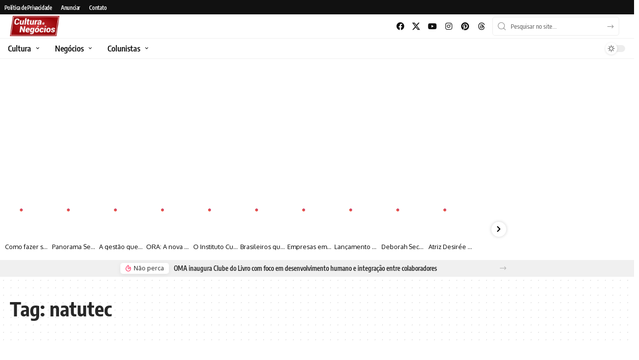

--- FILE ---
content_type: text/html; charset=utf-8
request_url: https://www.google.com/recaptcha/api2/anchor?ar=1&k=6LcRTuknAAAAAIx4BmFagOOKfXNE1xclbyyn-RG3&co=aHR0cHM6Ly9jdWx0dXJhZW5lZ29jaW9zLmNvbS5icjo0NDM.&hl=en&v=PoyoqOPhxBO7pBk68S4YbpHZ&size=invisible&anchor-ms=20000&execute-ms=30000&cb=d7o8chufsndu
body_size: 48929
content:
<!DOCTYPE HTML><html dir="ltr" lang="en"><head><meta http-equiv="Content-Type" content="text/html; charset=UTF-8">
<meta http-equiv="X-UA-Compatible" content="IE=edge">
<title>reCAPTCHA</title>
<style type="text/css">
/* cyrillic-ext */
@font-face {
  font-family: 'Roboto';
  font-style: normal;
  font-weight: 400;
  font-stretch: 100%;
  src: url(//fonts.gstatic.com/s/roboto/v48/KFO7CnqEu92Fr1ME7kSn66aGLdTylUAMa3GUBHMdazTgWw.woff2) format('woff2');
  unicode-range: U+0460-052F, U+1C80-1C8A, U+20B4, U+2DE0-2DFF, U+A640-A69F, U+FE2E-FE2F;
}
/* cyrillic */
@font-face {
  font-family: 'Roboto';
  font-style: normal;
  font-weight: 400;
  font-stretch: 100%;
  src: url(//fonts.gstatic.com/s/roboto/v48/KFO7CnqEu92Fr1ME7kSn66aGLdTylUAMa3iUBHMdazTgWw.woff2) format('woff2');
  unicode-range: U+0301, U+0400-045F, U+0490-0491, U+04B0-04B1, U+2116;
}
/* greek-ext */
@font-face {
  font-family: 'Roboto';
  font-style: normal;
  font-weight: 400;
  font-stretch: 100%;
  src: url(//fonts.gstatic.com/s/roboto/v48/KFO7CnqEu92Fr1ME7kSn66aGLdTylUAMa3CUBHMdazTgWw.woff2) format('woff2');
  unicode-range: U+1F00-1FFF;
}
/* greek */
@font-face {
  font-family: 'Roboto';
  font-style: normal;
  font-weight: 400;
  font-stretch: 100%;
  src: url(//fonts.gstatic.com/s/roboto/v48/KFO7CnqEu92Fr1ME7kSn66aGLdTylUAMa3-UBHMdazTgWw.woff2) format('woff2');
  unicode-range: U+0370-0377, U+037A-037F, U+0384-038A, U+038C, U+038E-03A1, U+03A3-03FF;
}
/* math */
@font-face {
  font-family: 'Roboto';
  font-style: normal;
  font-weight: 400;
  font-stretch: 100%;
  src: url(//fonts.gstatic.com/s/roboto/v48/KFO7CnqEu92Fr1ME7kSn66aGLdTylUAMawCUBHMdazTgWw.woff2) format('woff2');
  unicode-range: U+0302-0303, U+0305, U+0307-0308, U+0310, U+0312, U+0315, U+031A, U+0326-0327, U+032C, U+032F-0330, U+0332-0333, U+0338, U+033A, U+0346, U+034D, U+0391-03A1, U+03A3-03A9, U+03B1-03C9, U+03D1, U+03D5-03D6, U+03F0-03F1, U+03F4-03F5, U+2016-2017, U+2034-2038, U+203C, U+2040, U+2043, U+2047, U+2050, U+2057, U+205F, U+2070-2071, U+2074-208E, U+2090-209C, U+20D0-20DC, U+20E1, U+20E5-20EF, U+2100-2112, U+2114-2115, U+2117-2121, U+2123-214F, U+2190, U+2192, U+2194-21AE, U+21B0-21E5, U+21F1-21F2, U+21F4-2211, U+2213-2214, U+2216-22FF, U+2308-230B, U+2310, U+2319, U+231C-2321, U+2336-237A, U+237C, U+2395, U+239B-23B7, U+23D0, U+23DC-23E1, U+2474-2475, U+25AF, U+25B3, U+25B7, U+25BD, U+25C1, U+25CA, U+25CC, U+25FB, U+266D-266F, U+27C0-27FF, U+2900-2AFF, U+2B0E-2B11, U+2B30-2B4C, U+2BFE, U+3030, U+FF5B, U+FF5D, U+1D400-1D7FF, U+1EE00-1EEFF;
}
/* symbols */
@font-face {
  font-family: 'Roboto';
  font-style: normal;
  font-weight: 400;
  font-stretch: 100%;
  src: url(//fonts.gstatic.com/s/roboto/v48/KFO7CnqEu92Fr1ME7kSn66aGLdTylUAMaxKUBHMdazTgWw.woff2) format('woff2');
  unicode-range: U+0001-000C, U+000E-001F, U+007F-009F, U+20DD-20E0, U+20E2-20E4, U+2150-218F, U+2190, U+2192, U+2194-2199, U+21AF, U+21E6-21F0, U+21F3, U+2218-2219, U+2299, U+22C4-22C6, U+2300-243F, U+2440-244A, U+2460-24FF, U+25A0-27BF, U+2800-28FF, U+2921-2922, U+2981, U+29BF, U+29EB, U+2B00-2BFF, U+4DC0-4DFF, U+FFF9-FFFB, U+10140-1018E, U+10190-1019C, U+101A0, U+101D0-101FD, U+102E0-102FB, U+10E60-10E7E, U+1D2C0-1D2D3, U+1D2E0-1D37F, U+1F000-1F0FF, U+1F100-1F1AD, U+1F1E6-1F1FF, U+1F30D-1F30F, U+1F315, U+1F31C, U+1F31E, U+1F320-1F32C, U+1F336, U+1F378, U+1F37D, U+1F382, U+1F393-1F39F, U+1F3A7-1F3A8, U+1F3AC-1F3AF, U+1F3C2, U+1F3C4-1F3C6, U+1F3CA-1F3CE, U+1F3D4-1F3E0, U+1F3ED, U+1F3F1-1F3F3, U+1F3F5-1F3F7, U+1F408, U+1F415, U+1F41F, U+1F426, U+1F43F, U+1F441-1F442, U+1F444, U+1F446-1F449, U+1F44C-1F44E, U+1F453, U+1F46A, U+1F47D, U+1F4A3, U+1F4B0, U+1F4B3, U+1F4B9, U+1F4BB, U+1F4BF, U+1F4C8-1F4CB, U+1F4D6, U+1F4DA, U+1F4DF, U+1F4E3-1F4E6, U+1F4EA-1F4ED, U+1F4F7, U+1F4F9-1F4FB, U+1F4FD-1F4FE, U+1F503, U+1F507-1F50B, U+1F50D, U+1F512-1F513, U+1F53E-1F54A, U+1F54F-1F5FA, U+1F610, U+1F650-1F67F, U+1F687, U+1F68D, U+1F691, U+1F694, U+1F698, U+1F6AD, U+1F6B2, U+1F6B9-1F6BA, U+1F6BC, U+1F6C6-1F6CF, U+1F6D3-1F6D7, U+1F6E0-1F6EA, U+1F6F0-1F6F3, U+1F6F7-1F6FC, U+1F700-1F7FF, U+1F800-1F80B, U+1F810-1F847, U+1F850-1F859, U+1F860-1F887, U+1F890-1F8AD, U+1F8B0-1F8BB, U+1F8C0-1F8C1, U+1F900-1F90B, U+1F93B, U+1F946, U+1F984, U+1F996, U+1F9E9, U+1FA00-1FA6F, U+1FA70-1FA7C, U+1FA80-1FA89, U+1FA8F-1FAC6, U+1FACE-1FADC, U+1FADF-1FAE9, U+1FAF0-1FAF8, U+1FB00-1FBFF;
}
/* vietnamese */
@font-face {
  font-family: 'Roboto';
  font-style: normal;
  font-weight: 400;
  font-stretch: 100%;
  src: url(//fonts.gstatic.com/s/roboto/v48/KFO7CnqEu92Fr1ME7kSn66aGLdTylUAMa3OUBHMdazTgWw.woff2) format('woff2');
  unicode-range: U+0102-0103, U+0110-0111, U+0128-0129, U+0168-0169, U+01A0-01A1, U+01AF-01B0, U+0300-0301, U+0303-0304, U+0308-0309, U+0323, U+0329, U+1EA0-1EF9, U+20AB;
}
/* latin-ext */
@font-face {
  font-family: 'Roboto';
  font-style: normal;
  font-weight: 400;
  font-stretch: 100%;
  src: url(//fonts.gstatic.com/s/roboto/v48/KFO7CnqEu92Fr1ME7kSn66aGLdTylUAMa3KUBHMdazTgWw.woff2) format('woff2');
  unicode-range: U+0100-02BA, U+02BD-02C5, U+02C7-02CC, U+02CE-02D7, U+02DD-02FF, U+0304, U+0308, U+0329, U+1D00-1DBF, U+1E00-1E9F, U+1EF2-1EFF, U+2020, U+20A0-20AB, U+20AD-20C0, U+2113, U+2C60-2C7F, U+A720-A7FF;
}
/* latin */
@font-face {
  font-family: 'Roboto';
  font-style: normal;
  font-weight: 400;
  font-stretch: 100%;
  src: url(//fonts.gstatic.com/s/roboto/v48/KFO7CnqEu92Fr1ME7kSn66aGLdTylUAMa3yUBHMdazQ.woff2) format('woff2');
  unicode-range: U+0000-00FF, U+0131, U+0152-0153, U+02BB-02BC, U+02C6, U+02DA, U+02DC, U+0304, U+0308, U+0329, U+2000-206F, U+20AC, U+2122, U+2191, U+2193, U+2212, U+2215, U+FEFF, U+FFFD;
}
/* cyrillic-ext */
@font-face {
  font-family: 'Roboto';
  font-style: normal;
  font-weight: 500;
  font-stretch: 100%;
  src: url(//fonts.gstatic.com/s/roboto/v48/KFO7CnqEu92Fr1ME7kSn66aGLdTylUAMa3GUBHMdazTgWw.woff2) format('woff2');
  unicode-range: U+0460-052F, U+1C80-1C8A, U+20B4, U+2DE0-2DFF, U+A640-A69F, U+FE2E-FE2F;
}
/* cyrillic */
@font-face {
  font-family: 'Roboto';
  font-style: normal;
  font-weight: 500;
  font-stretch: 100%;
  src: url(//fonts.gstatic.com/s/roboto/v48/KFO7CnqEu92Fr1ME7kSn66aGLdTylUAMa3iUBHMdazTgWw.woff2) format('woff2');
  unicode-range: U+0301, U+0400-045F, U+0490-0491, U+04B0-04B1, U+2116;
}
/* greek-ext */
@font-face {
  font-family: 'Roboto';
  font-style: normal;
  font-weight: 500;
  font-stretch: 100%;
  src: url(//fonts.gstatic.com/s/roboto/v48/KFO7CnqEu92Fr1ME7kSn66aGLdTylUAMa3CUBHMdazTgWw.woff2) format('woff2');
  unicode-range: U+1F00-1FFF;
}
/* greek */
@font-face {
  font-family: 'Roboto';
  font-style: normal;
  font-weight: 500;
  font-stretch: 100%;
  src: url(//fonts.gstatic.com/s/roboto/v48/KFO7CnqEu92Fr1ME7kSn66aGLdTylUAMa3-UBHMdazTgWw.woff2) format('woff2');
  unicode-range: U+0370-0377, U+037A-037F, U+0384-038A, U+038C, U+038E-03A1, U+03A3-03FF;
}
/* math */
@font-face {
  font-family: 'Roboto';
  font-style: normal;
  font-weight: 500;
  font-stretch: 100%;
  src: url(//fonts.gstatic.com/s/roboto/v48/KFO7CnqEu92Fr1ME7kSn66aGLdTylUAMawCUBHMdazTgWw.woff2) format('woff2');
  unicode-range: U+0302-0303, U+0305, U+0307-0308, U+0310, U+0312, U+0315, U+031A, U+0326-0327, U+032C, U+032F-0330, U+0332-0333, U+0338, U+033A, U+0346, U+034D, U+0391-03A1, U+03A3-03A9, U+03B1-03C9, U+03D1, U+03D5-03D6, U+03F0-03F1, U+03F4-03F5, U+2016-2017, U+2034-2038, U+203C, U+2040, U+2043, U+2047, U+2050, U+2057, U+205F, U+2070-2071, U+2074-208E, U+2090-209C, U+20D0-20DC, U+20E1, U+20E5-20EF, U+2100-2112, U+2114-2115, U+2117-2121, U+2123-214F, U+2190, U+2192, U+2194-21AE, U+21B0-21E5, U+21F1-21F2, U+21F4-2211, U+2213-2214, U+2216-22FF, U+2308-230B, U+2310, U+2319, U+231C-2321, U+2336-237A, U+237C, U+2395, U+239B-23B7, U+23D0, U+23DC-23E1, U+2474-2475, U+25AF, U+25B3, U+25B7, U+25BD, U+25C1, U+25CA, U+25CC, U+25FB, U+266D-266F, U+27C0-27FF, U+2900-2AFF, U+2B0E-2B11, U+2B30-2B4C, U+2BFE, U+3030, U+FF5B, U+FF5D, U+1D400-1D7FF, U+1EE00-1EEFF;
}
/* symbols */
@font-face {
  font-family: 'Roboto';
  font-style: normal;
  font-weight: 500;
  font-stretch: 100%;
  src: url(//fonts.gstatic.com/s/roboto/v48/KFO7CnqEu92Fr1ME7kSn66aGLdTylUAMaxKUBHMdazTgWw.woff2) format('woff2');
  unicode-range: U+0001-000C, U+000E-001F, U+007F-009F, U+20DD-20E0, U+20E2-20E4, U+2150-218F, U+2190, U+2192, U+2194-2199, U+21AF, U+21E6-21F0, U+21F3, U+2218-2219, U+2299, U+22C4-22C6, U+2300-243F, U+2440-244A, U+2460-24FF, U+25A0-27BF, U+2800-28FF, U+2921-2922, U+2981, U+29BF, U+29EB, U+2B00-2BFF, U+4DC0-4DFF, U+FFF9-FFFB, U+10140-1018E, U+10190-1019C, U+101A0, U+101D0-101FD, U+102E0-102FB, U+10E60-10E7E, U+1D2C0-1D2D3, U+1D2E0-1D37F, U+1F000-1F0FF, U+1F100-1F1AD, U+1F1E6-1F1FF, U+1F30D-1F30F, U+1F315, U+1F31C, U+1F31E, U+1F320-1F32C, U+1F336, U+1F378, U+1F37D, U+1F382, U+1F393-1F39F, U+1F3A7-1F3A8, U+1F3AC-1F3AF, U+1F3C2, U+1F3C4-1F3C6, U+1F3CA-1F3CE, U+1F3D4-1F3E0, U+1F3ED, U+1F3F1-1F3F3, U+1F3F5-1F3F7, U+1F408, U+1F415, U+1F41F, U+1F426, U+1F43F, U+1F441-1F442, U+1F444, U+1F446-1F449, U+1F44C-1F44E, U+1F453, U+1F46A, U+1F47D, U+1F4A3, U+1F4B0, U+1F4B3, U+1F4B9, U+1F4BB, U+1F4BF, U+1F4C8-1F4CB, U+1F4D6, U+1F4DA, U+1F4DF, U+1F4E3-1F4E6, U+1F4EA-1F4ED, U+1F4F7, U+1F4F9-1F4FB, U+1F4FD-1F4FE, U+1F503, U+1F507-1F50B, U+1F50D, U+1F512-1F513, U+1F53E-1F54A, U+1F54F-1F5FA, U+1F610, U+1F650-1F67F, U+1F687, U+1F68D, U+1F691, U+1F694, U+1F698, U+1F6AD, U+1F6B2, U+1F6B9-1F6BA, U+1F6BC, U+1F6C6-1F6CF, U+1F6D3-1F6D7, U+1F6E0-1F6EA, U+1F6F0-1F6F3, U+1F6F7-1F6FC, U+1F700-1F7FF, U+1F800-1F80B, U+1F810-1F847, U+1F850-1F859, U+1F860-1F887, U+1F890-1F8AD, U+1F8B0-1F8BB, U+1F8C0-1F8C1, U+1F900-1F90B, U+1F93B, U+1F946, U+1F984, U+1F996, U+1F9E9, U+1FA00-1FA6F, U+1FA70-1FA7C, U+1FA80-1FA89, U+1FA8F-1FAC6, U+1FACE-1FADC, U+1FADF-1FAE9, U+1FAF0-1FAF8, U+1FB00-1FBFF;
}
/* vietnamese */
@font-face {
  font-family: 'Roboto';
  font-style: normal;
  font-weight: 500;
  font-stretch: 100%;
  src: url(//fonts.gstatic.com/s/roboto/v48/KFO7CnqEu92Fr1ME7kSn66aGLdTylUAMa3OUBHMdazTgWw.woff2) format('woff2');
  unicode-range: U+0102-0103, U+0110-0111, U+0128-0129, U+0168-0169, U+01A0-01A1, U+01AF-01B0, U+0300-0301, U+0303-0304, U+0308-0309, U+0323, U+0329, U+1EA0-1EF9, U+20AB;
}
/* latin-ext */
@font-face {
  font-family: 'Roboto';
  font-style: normal;
  font-weight: 500;
  font-stretch: 100%;
  src: url(//fonts.gstatic.com/s/roboto/v48/KFO7CnqEu92Fr1ME7kSn66aGLdTylUAMa3KUBHMdazTgWw.woff2) format('woff2');
  unicode-range: U+0100-02BA, U+02BD-02C5, U+02C7-02CC, U+02CE-02D7, U+02DD-02FF, U+0304, U+0308, U+0329, U+1D00-1DBF, U+1E00-1E9F, U+1EF2-1EFF, U+2020, U+20A0-20AB, U+20AD-20C0, U+2113, U+2C60-2C7F, U+A720-A7FF;
}
/* latin */
@font-face {
  font-family: 'Roboto';
  font-style: normal;
  font-weight: 500;
  font-stretch: 100%;
  src: url(//fonts.gstatic.com/s/roboto/v48/KFO7CnqEu92Fr1ME7kSn66aGLdTylUAMa3yUBHMdazQ.woff2) format('woff2');
  unicode-range: U+0000-00FF, U+0131, U+0152-0153, U+02BB-02BC, U+02C6, U+02DA, U+02DC, U+0304, U+0308, U+0329, U+2000-206F, U+20AC, U+2122, U+2191, U+2193, U+2212, U+2215, U+FEFF, U+FFFD;
}
/* cyrillic-ext */
@font-face {
  font-family: 'Roboto';
  font-style: normal;
  font-weight: 900;
  font-stretch: 100%;
  src: url(//fonts.gstatic.com/s/roboto/v48/KFO7CnqEu92Fr1ME7kSn66aGLdTylUAMa3GUBHMdazTgWw.woff2) format('woff2');
  unicode-range: U+0460-052F, U+1C80-1C8A, U+20B4, U+2DE0-2DFF, U+A640-A69F, U+FE2E-FE2F;
}
/* cyrillic */
@font-face {
  font-family: 'Roboto';
  font-style: normal;
  font-weight: 900;
  font-stretch: 100%;
  src: url(//fonts.gstatic.com/s/roboto/v48/KFO7CnqEu92Fr1ME7kSn66aGLdTylUAMa3iUBHMdazTgWw.woff2) format('woff2');
  unicode-range: U+0301, U+0400-045F, U+0490-0491, U+04B0-04B1, U+2116;
}
/* greek-ext */
@font-face {
  font-family: 'Roboto';
  font-style: normal;
  font-weight: 900;
  font-stretch: 100%;
  src: url(//fonts.gstatic.com/s/roboto/v48/KFO7CnqEu92Fr1ME7kSn66aGLdTylUAMa3CUBHMdazTgWw.woff2) format('woff2');
  unicode-range: U+1F00-1FFF;
}
/* greek */
@font-face {
  font-family: 'Roboto';
  font-style: normal;
  font-weight: 900;
  font-stretch: 100%;
  src: url(//fonts.gstatic.com/s/roboto/v48/KFO7CnqEu92Fr1ME7kSn66aGLdTylUAMa3-UBHMdazTgWw.woff2) format('woff2');
  unicode-range: U+0370-0377, U+037A-037F, U+0384-038A, U+038C, U+038E-03A1, U+03A3-03FF;
}
/* math */
@font-face {
  font-family: 'Roboto';
  font-style: normal;
  font-weight: 900;
  font-stretch: 100%;
  src: url(//fonts.gstatic.com/s/roboto/v48/KFO7CnqEu92Fr1ME7kSn66aGLdTylUAMawCUBHMdazTgWw.woff2) format('woff2');
  unicode-range: U+0302-0303, U+0305, U+0307-0308, U+0310, U+0312, U+0315, U+031A, U+0326-0327, U+032C, U+032F-0330, U+0332-0333, U+0338, U+033A, U+0346, U+034D, U+0391-03A1, U+03A3-03A9, U+03B1-03C9, U+03D1, U+03D5-03D6, U+03F0-03F1, U+03F4-03F5, U+2016-2017, U+2034-2038, U+203C, U+2040, U+2043, U+2047, U+2050, U+2057, U+205F, U+2070-2071, U+2074-208E, U+2090-209C, U+20D0-20DC, U+20E1, U+20E5-20EF, U+2100-2112, U+2114-2115, U+2117-2121, U+2123-214F, U+2190, U+2192, U+2194-21AE, U+21B0-21E5, U+21F1-21F2, U+21F4-2211, U+2213-2214, U+2216-22FF, U+2308-230B, U+2310, U+2319, U+231C-2321, U+2336-237A, U+237C, U+2395, U+239B-23B7, U+23D0, U+23DC-23E1, U+2474-2475, U+25AF, U+25B3, U+25B7, U+25BD, U+25C1, U+25CA, U+25CC, U+25FB, U+266D-266F, U+27C0-27FF, U+2900-2AFF, U+2B0E-2B11, U+2B30-2B4C, U+2BFE, U+3030, U+FF5B, U+FF5D, U+1D400-1D7FF, U+1EE00-1EEFF;
}
/* symbols */
@font-face {
  font-family: 'Roboto';
  font-style: normal;
  font-weight: 900;
  font-stretch: 100%;
  src: url(//fonts.gstatic.com/s/roboto/v48/KFO7CnqEu92Fr1ME7kSn66aGLdTylUAMaxKUBHMdazTgWw.woff2) format('woff2');
  unicode-range: U+0001-000C, U+000E-001F, U+007F-009F, U+20DD-20E0, U+20E2-20E4, U+2150-218F, U+2190, U+2192, U+2194-2199, U+21AF, U+21E6-21F0, U+21F3, U+2218-2219, U+2299, U+22C4-22C6, U+2300-243F, U+2440-244A, U+2460-24FF, U+25A0-27BF, U+2800-28FF, U+2921-2922, U+2981, U+29BF, U+29EB, U+2B00-2BFF, U+4DC0-4DFF, U+FFF9-FFFB, U+10140-1018E, U+10190-1019C, U+101A0, U+101D0-101FD, U+102E0-102FB, U+10E60-10E7E, U+1D2C0-1D2D3, U+1D2E0-1D37F, U+1F000-1F0FF, U+1F100-1F1AD, U+1F1E6-1F1FF, U+1F30D-1F30F, U+1F315, U+1F31C, U+1F31E, U+1F320-1F32C, U+1F336, U+1F378, U+1F37D, U+1F382, U+1F393-1F39F, U+1F3A7-1F3A8, U+1F3AC-1F3AF, U+1F3C2, U+1F3C4-1F3C6, U+1F3CA-1F3CE, U+1F3D4-1F3E0, U+1F3ED, U+1F3F1-1F3F3, U+1F3F5-1F3F7, U+1F408, U+1F415, U+1F41F, U+1F426, U+1F43F, U+1F441-1F442, U+1F444, U+1F446-1F449, U+1F44C-1F44E, U+1F453, U+1F46A, U+1F47D, U+1F4A3, U+1F4B0, U+1F4B3, U+1F4B9, U+1F4BB, U+1F4BF, U+1F4C8-1F4CB, U+1F4D6, U+1F4DA, U+1F4DF, U+1F4E3-1F4E6, U+1F4EA-1F4ED, U+1F4F7, U+1F4F9-1F4FB, U+1F4FD-1F4FE, U+1F503, U+1F507-1F50B, U+1F50D, U+1F512-1F513, U+1F53E-1F54A, U+1F54F-1F5FA, U+1F610, U+1F650-1F67F, U+1F687, U+1F68D, U+1F691, U+1F694, U+1F698, U+1F6AD, U+1F6B2, U+1F6B9-1F6BA, U+1F6BC, U+1F6C6-1F6CF, U+1F6D3-1F6D7, U+1F6E0-1F6EA, U+1F6F0-1F6F3, U+1F6F7-1F6FC, U+1F700-1F7FF, U+1F800-1F80B, U+1F810-1F847, U+1F850-1F859, U+1F860-1F887, U+1F890-1F8AD, U+1F8B0-1F8BB, U+1F8C0-1F8C1, U+1F900-1F90B, U+1F93B, U+1F946, U+1F984, U+1F996, U+1F9E9, U+1FA00-1FA6F, U+1FA70-1FA7C, U+1FA80-1FA89, U+1FA8F-1FAC6, U+1FACE-1FADC, U+1FADF-1FAE9, U+1FAF0-1FAF8, U+1FB00-1FBFF;
}
/* vietnamese */
@font-face {
  font-family: 'Roboto';
  font-style: normal;
  font-weight: 900;
  font-stretch: 100%;
  src: url(//fonts.gstatic.com/s/roboto/v48/KFO7CnqEu92Fr1ME7kSn66aGLdTylUAMa3OUBHMdazTgWw.woff2) format('woff2');
  unicode-range: U+0102-0103, U+0110-0111, U+0128-0129, U+0168-0169, U+01A0-01A1, U+01AF-01B0, U+0300-0301, U+0303-0304, U+0308-0309, U+0323, U+0329, U+1EA0-1EF9, U+20AB;
}
/* latin-ext */
@font-face {
  font-family: 'Roboto';
  font-style: normal;
  font-weight: 900;
  font-stretch: 100%;
  src: url(//fonts.gstatic.com/s/roboto/v48/KFO7CnqEu92Fr1ME7kSn66aGLdTylUAMa3KUBHMdazTgWw.woff2) format('woff2');
  unicode-range: U+0100-02BA, U+02BD-02C5, U+02C7-02CC, U+02CE-02D7, U+02DD-02FF, U+0304, U+0308, U+0329, U+1D00-1DBF, U+1E00-1E9F, U+1EF2-1EFF, U+2020, U+20A0-20AB, U+20AD-20C0, U+2113, U+2C60-2C7F, U+A720-A7FF;
}
/* latin */
@font-face {
  font-family: 'Roboto';
  font-style: normal;
  font-weight: 900;
  font-stretch: 100%;
  src: url(//fonts.gstatic.com/s/roboto/v48/KFO7CnqEu92Fr1ME7kSn66aGLdTylUAMa3yUBHMdazQ.woff2) format('woff2');
  unicode-range: U+0000-00FF, U+0131, U+0152-0153, U+02BB-02BC, U+02C6, U+02DA, U+02DC, U+0304, U+0308, U+0329, U+2000-206F, U+20AC, U+2122, U+2191, U+2193, U+2212, U+2215, U+FEFF, U+FFFD;
}

</style>
<link rel="stylesheet" type="text/css" href="https://www.gstatic.com/recaptcha/releases/PoyoqOPhxBO7pBk68S4YbpHZ/styles__ltr.css">
<script nonce="KJClbmG4A4pIEY-oq5x_wA" type="text/javascript">window['__recaptcha_api'] = 'https://www.google.com/recaptcha/api2/';</script>
<script type="text/javascript" src="https://www.gstatic.com/recaptcha/releases/PoyoqOPhxBO7pBk68S4YbpHZ/recaptcha__en.js" nonce="KJClbmG4A4pIEY-oq5x_wA">
      
    </script></head>
<body><div id="rc-anchor-alert" class="rc-anchor-alert"></div>
<input type="hidden" id="recaptcha-token" value="[base64]">
<script type="text/javascript" nonce="KJClbmG4A4pIEY-oq5x_wA">
      recaptcha.anchor.Main.init("[\x22ainput\x22,[\x22bgdata\x22,\x22\x22,\[base64]/[base64]/[base64]/ZyhXLGgpOnEoW04sMjEsbF0sVywwKSxoKSxmYWxzZSxmYWxzZSl9Y2F0Y2goayl7RygzNTgsVyk/[base64]/[base64]/[base64]/[base64]/[base64]/[base64]/[base64]/bmV3IEJbT10oRFswXSk6dz09Mj9uZXcgQltPXShEWzBdLERbMV0pOnc9PTM/bmV3IEJbT10oRFswXSxEWzFdLERbMl0pOnc9PTQ/[base64]/[base64]/[base64]/[base64]/[base64]\\u003d\x22,\[base64]\\u003d\\u003d\x22,\x22bsKSw6bCtAVJFVHDsDgswqAsw7TDq8OjfR5hwrzCoWNxw6jCi8OwD8OlSsK/RApLw4rDkzrCrnPConFNWcKqw6BaUzEbwqRofibCrB0KesKrwqzCrxFJw53CgDfCuMOXwqjDiAfDrcK3MMKpw4/[base64]/[base64]/DnDzCgsOHw6Y1w4Fjw6xfYnpHCMKlLiDCuMK5Z8O6N11dTg/DjnV8wq3DkVNsLMKVw5BYwpRTw40Pwqdad2NIHcO1acOdw5hwwqtXw6rDpcKxKsKNwodmKggAe8Krwr1zAgwmZCY5wozDicO1K8KsNcOIECzChxnCu8OeDcKoDV1xw5XDnMOuS8OYwpotPcK/GXDCuMOLw7fClWnCsCZFw6/CuMOAw68qa3l2PcKbGQnCnDzCmkURwqvDncO3w5jDhzzDpyB4NgVHTcKPwqstPcOrw71RwqN5KcKPwp7DssOvw5o9w5/CgQp2GAvCpcOfw4JBXcKaw7rDhMKDw47CiAo/wrNMWiUbQmoCw6Jewolnw65IJsKlKcOMw7zDrXVXOcOHw77DlcOnNmFHw53Ct3DDhlXDvRPCqcKPdSx5JcOebsOHw5hPw4fCrWjChMOBw7TCjMOfw540Y2R9S8OXVhrDi8K8BA4cw5YkwofDqsOfw5XCl8O1wq/Ckh9Aw4XDp8KVwoNawpLDrCNOwpHDjsKRw4BqwoUeN8KfNsOzw6zCkV5wXRZRwqjDsMKDwoLCvEnDsnzDginDsmjCnT7DnH8+wpQ1RTHDtsKOw6nCscKgwqZ8BCnCvcKyw6nDl39OHMKOw4vCly9dwqBFP34HwqwHHk/DqnMDw4RUcw1yw5zCs2IYwp5+OcKvXgvDpVjCscOzw6fDisKQKcK0w4gIwonCi8KjwoFmB8OZwpbCvcK6GMKdUBvDvsOmJiDDm1ttFcKjwrHCo8OuccOedcKWwpjCqHrDoSLCtgLChzjCtcOhHgwSw4Uxw6fDicK9JUfDvUnCixQFw4/CmMK7HsK3w4QSw5dswozCosKLX8OtFgbCjcKsw6bDrzfDtkfDn8KUw79WHsOcSVs1W8K3KsKdPcKpM34ZKsKAwqgcQ1PCosK/b8Ocw4kLwp0aQnR9w70YwpjDsMKbWcKVwrI9w53DmsKlwq/DvUg+aMKowpnCoE7ClsOYwoMnwrNFwqLCpcO9w4rCvx1Iw5dJwrV9w5/CrDfDv2d4bSYHKcKpw75UY8O8wq/Cj0XDocKZw4JBZ8K7Z1HCmsO1XTQdExkowoEnwqtLTR/DkMO4XhDDh8KIPwUVwpN0FcKQwrrChjnDmE7Cty7DocK6w5/CvsKhaMKvSX/Dl1RPw4gSWsKgwr4hw6xQE8OoXUHDlsKJe8Oaw47DrMKxAEoQJMOiwqLDqm0vwoLCkWTDmsKuBsKGST3DnAvCpgDCqsK+dWTDoD9owohbXhlxIcO8wrh/[base64]/CoQLDgcOcMh7CtAN9LWJOdsKLZFvClsOQwrxCwpwuw45CJMKPwp/DkcOCwo/DmGHComoRLMKeOsOlLlPCoMO9XgsYQcOIW05xExzDmcO7wonDg0/ClMKVw6YCw7YIwp4LwqwDYn3CqMO8ZsK4P8O0IMKuaMKawpELw6RnWwsoXkobw7rDg23DnUxlwovClcOAchMPExjDncK+OTdWGsKRDhfChcKtGB4NwpZlwpHCkMOeCGnDgSjCi8Kywq7CmsOzG0jDnHfDpzDCi8OgEVzDjjgMIRjCvhcSw4/DrcOpdjvDnhYJw7bCpMKAw6nCrcK7W31KYTQXAcOewqZ9I8KpFGVgw497w4TChW3Du8Oaw6hbXmNGwrNiw4tBw6TDpBbCsMKlw5c+wqofw6HDlG1uIWvDhAPCt0FTAiE5esKDwqZGbsOawoHCk8KvNcOmwo7Co8OPPTF4Ny/Dh8OTw64AZh3CoHMyI30NFsOMBxvCr8Krw5AGZWRgbVXDscO9AcKHHcK+wo3DqcOiGnTDgTPDrwcpw4XDssOwRUvCri4KR2XDjiguw68BEMO/[base64]/DnC5bdcOTwrNSbzpidF5PS0BGMXXCjFHCi8KtOzDDjw/DmgHCrBrDi0zDqBLCmhzDo8OAC8OKGWnDuMOmH1JJPDZcZh/Cuno9ZxBOZcKgw6jDocODSMOFesOoHsKieDovQGhnw6zCpcOrMxk8w7rDhXfCmMOBw7bDsHnCnkxBw51CwrgLdMKywoXCgmh0woHDoG/DgcKwDsOtw5wZOsKPUxBbAsKGw55Cw6/[base64]/RDTCv8KvXMOJwqknXMK0wqrCox3DisK0RcOhRSXDgCcEwpDCgg3CuBQNMsKwwoHDsRXCuMOKY8KmVXI+ecOMw6c0HDDCmXrDtU9uNsOqSMOgwrHDjgnDtsONbB/DrGzCqFw5dcKvwq/CnwrCqRnCkxDDv2DDjWzCnwdxJxnDhcK6JcOZwrzCmMKka3Ebw6zDtsKVwq51dgwRPsKiwoRnbcOdw6Zsw7rCisKcRCY8wrXCoQItw6fDggNFwqYhwqB3YljCgMOJwrzCi8KIQC/CoXjCsMKTOMKvwotkWU3ClVHDo3tfMcO/w5kqacKTKSbCvlLDljdew7BodEnCksKfwrE6wr7ClUjDlXssCgJ/FsO2VTA0w6dlO8Orw4ZjwpkIVRYuw6I/w4rDmsOAHsOaw7XCi3XDiUN9X17Dq8K3Fh5vw67CmTnCp8KkwpwCazDDmcOzK2jCgMO6GEcXcsKuLsO/w69LZ1XDpMOkwqzDoCnCssOQa8KFbsKSSMO+fzEOC8KMwojDiX4Bwrg8Bn3DmBLDshDCpsOVDA5Cw7rDi8OMw6/ChcOlwrshwqE2w4Qyw6FswqMAwr7DncKRw6c6wpl9SFrClcKtwo8Dwq5Jw6BVPsOzDMKgw6bClMOqw6MTBGzDhMO1w7HCpyDDlcKlw7PCkcOFwptmccOoScKmQ8OiX8Opwo4MaMOeV1pZw5fDjB1uw49mw4XCiC/DnMOqAMONNijCt8Kxw6TDj1RrwoxmaQUtwpJFR8KyeMKZw6xeLx8hwoVtETvCi0tMbsO1UT10XsKbw5TCsCZbZcKFcsK4VcOoBjvDsxHDt8OLwp7CicKYwoTDkcOdT8Klwo4CYsKnw51nwpvCgyMZwqhEw7LDlwrDjzwzM8KSF8OWc3xrwpMoTcKqMMO9WypxBnDDkB/[base64]/[base64]/CmcKVHsKDBMOSECJEwqMzZcONFSwpwpzDmEHDvwNPw6lTCBbCicKSK3I8GxnCjcKQwqkYMsKNw5nCncOUw5jDlT0ucFjCuMO4wpfDtFgQwq3DocOYwpovw7nDtcK/wr7CpsK1SDAQwp3CmF/DnVM/wqDDmMKKwoYqcsKSw4lVO8OdwoYqC8Ktw6LChcKtfMO6NMKiw6fCrkLCpcKzwqwwa8O/F8KrcMOgw5LCv8KXOcOHYy7DgmMhwrp1w6DDucODF8ONMsOOacOcMWEmWgbCqzrCmMKaGx5gw7IJw7PDhU0tFwzDrStcZ8KYNMOdw4nCucOWwpfCrlfClmTDkwx7w4vCr3TCi8O+wqnCgQ3CscKkwrFgw5VJw70Ow5I8Gh/CkjzCon8Lw5zChgBxBsOGwr0fwpF/[base64]/wpAsVl0wLEMNL2zCizFww5fDggbCnMKYw7XCiVd+J2MCwqvDhFPCqMObw7hbwrhhw4vDi8KWwrssWCTCu8KpwpEDwrA5wr3CrsOHwpvCmU1rcGNpwrZDSEARXXDDrcKewpErbmFpIHoPwqjDj2zDpU/[base64]/Dv8OmwosOw4vCk8KJw4/[base64]/Ct8OBLljDmMO0w5bCo2bCrsO8wrbDiTluwprCiMO2NzNiwpwSwrgjHw3CoUV7YcKAwphgwrrDlS5GwrxxUsOJf8KLwrnCvsKRwqXCoi8swrVxwpPCjcO2wq/[base64]/wrE3wpZsR34+C8OEw7PDim9Ow5tIUBcPM3rDosKuwrJxZcOFGsOuLsOde8KnwpXCinAPw4jCnsOREsKtw6wJKMOjVCd/[base64]/[base64]/[base64]/[base64]/CiMKRwqTCp8Kew7/DpcOvL8Onw7XCq8OPVcOzw6PCsMKZwrPCtwUOF8Kawp/Dt8Ouw4sgQX44NsOzw7rDlAV6wrBDw7/CsmVTwqXDkUjCgcKmwr3Ds8OHwpvCm8KpJsONG8KFdcOuw5lRwp9Jw4ZUw6PDisObwpYVJsKzS1rDpD/ClSTDqcK7wr/Ch3nCosKBdDF8VHvCohbDosKqWMOle3nDpsK1CX9yfsOxdF/CmsKKMMOBwrROYWJCw7zDrsKrwrXDnQY3wrTDmcKVMMKkPsOnWiDDkEZBZwnCnEDChQPCgA0XwoFqO8KTw7p+F8KKQ8KdBcOywphMOjnDtcK/[base64]/Cv8KnwrQQOMK1wrsSwr/CscOXC8KEEsO2w5APBinCpsO1w7FXDwjDpkXCgHo1w6bCkhU5wo/CpMKwLsOYI2AGwpjDusOwOUnCucO9BF/DgxbDpTLDkX4YXMOcRsKGG8OjwpRAw5UewqLDmsK0wqHCpWjClsOswrYkw6bDjlHDhXRpLi0OMRbCv8KvwqksCcKiwoZ6wogjwpsFfcKbw4/CksKtTGhqP8Oswpdbw6rCoQ1uEMOLb0/Cn8OJNsKPWcOyw4pLw6hqesOdecKXAsOMw53DrsKCw5bCisOyAWrClMOywpV9wpnDh00Awot2wrfCvhcqwq7Dujlxw5rCrsKIDTMCFMKBwrl2DX/DhnvDvMK3wpQTwpbDpVnDjcK3w7RVYQoFwp5Yw73CncK6AcKtwpbDm8Ohw6kcw5vDmcOCw6kUKcKDwoMKw5DCgl0IEltGw5HDkWELw5vCpcKCBMOuwrh/DMOSUsOgwpkBwqTCp8Obwq3DiS7DtgvDtw/[base64]/[base64]/[base64]/DribClsOKfsOwZsOgw5PCuMOGcsKpwrnDoMOSwpVBWhEXwp/CvsKww7cOTsOodcKlwrUGfsKTwpFsw7/CtcOMJ8OLw7jDgMK2DTrDrlzDv8KSw4jDo8Ksd39INsOKdsOpwrcowqgHEgcUCjFuwpzCqE/CncKFUwHDlXvCoU8uZGXDuTI9IcKGRMO5Ln7Ds3PDlcKjwrlVw6wMGTTCgcOuw5IZJifCvVfCpiklMsOKwobDgjZkwqTCt8OwagNqw43CqMKmF3nCqDE4w51vKMKKdsKywpHChFnDvsO3wq/CgMK/wr1Sa8OPwpbClDI1w4TDrcOocyjDmTQYGC7CtGLDs8OIw7V6cjPDhD/Cq8OzwrAew53DiUbDtH8bwq/CtH3CncOMMgV6E2rChgnDuMO7wrrDscK8bnbCiHzDhMO6QMO7w4nChgdHw4IONcKybFR0V8O7wosQwr/DlzxEbMKDXQ1Ww6PCrcKAwqvDlcO3woDCr8Kswq4gVsKNw5BAwp7CmcOUA2cPwoPDocK/wrrDuMKZTcKqwrYZIFs7w44/wpgNOGwmwr95O8Khw7g/[base64]/Yz4nw6XDvMO/IsKFXMOXwp0jScObGsKwwpNidcKfRhJBwp3ClsOvFTZ+J8KtwojDpjhrVhTCqsO6HcKIZF0NfU7Dr8KsGx95YV8XJcK9Un/DusO9A8ObPMO1wobCqsO4bwTCgEZDw7HDrsOBw6vDkMKeQBvCqEHDkcOGwocQYB/Ck8OBw7fCg8K5J8KCw4N9D33CoCIWJD3DvMOoADfDm17DkSRawppyQmXCtVQrw7/DtwkuwqHCgcO6w5vCjBfDkMKXw4JPwpvDicObw58+w41XwqHDmgnCqcOEPk5KX8KECy8IGcOVw4PDg8Oxw7vCvcK0w5PCr8KaV1jDmcOLw5fDusOrNxMjw4JhPQhaG8OwCMOcW8KFwrVXw5NJMDwrw73DrH9Zw5Utw4HDtD4gwo/DjcOzwoHDuxNlY39PSH/CvcO0IDwAwpglW8Omw7xna8KUJ8KCwrfDqifDusOow77CpyhnwoPCoyXCj8KgeMKKw4rCljNFw6hiEsOqw6BmJkXCiGVHXcOIwrbDkMO4wojCsx5awqo/OQHDkRfCqEDDmMOQRCcxw7nClsOUw6DDpcK9wrvCt8OzJzDCm8KNw4PDkksMw7/CrUPDi8OwUcKBwqDCkMKEcjXDiW/CjMKQK8K0wo3CiGVAw7zCkcOkw4lpAcKvNRHCusKmQQxtw4zCti5CYcOkwq9bfMKew7ZYwpk7w6MwwpV+U8KPw6TDk8KRwpXDkMKHD0DDokTDolbCuTtIwrTCswt6OsK5w5NnPsKvPx16BDJJV8OMwozClcOlwqfCtcKFCcOoP1wXCcKqXmoNwrnDiMO/w7nCsMOcwqofw4ZBMMKAwpDDkBvDkT0Nw7xNw7dkwo3CgmgoJXFtwrB7w6/[base64]/Ck8OfwqjCmsOywqfCh8KpEcO0T8OtwpzCjVtcw6rDnA0UecOfJig5H8OYwpBOw5Bow6nDoMOvHUF2wpcCWcOIwr52wr7Cq3XCrXLCt3cSwqzCqnUqw6x+NEPCs3zDt8OTPMOfBRJ0fcKdQ8OSMFHDghPCp8KFUk/Ds8OJwozCrSNNfMKkc8Ojw4IGVcOwwqDCiT0xw47CmMOjIhPDoxLCpcKvw5TDixzDon06S8K+ACfDq1jCmsOPw70mTsKZKTkZWsKDw4/CuDXDs8KiMMKHw5rDv8Ksw5g8UBbDs3HDmRBCw4JHwrjDpsKYw4/Cg8Oow5jDig5faMKUQxchUErCumN5wofCpgnClF3DmMOOwoRywpoOIsKDJ8OdUsKMw59fbijCiMK0w6ddZ8O+eRTCp8K+w77DssOqEzLCvicNQMKYwrrCkX/Coy/DmAHCvcOaasK+w6x+AMO8QBIWGsOJw6nDkcKowrxwW1PDscOAw5TCu0vDoRPCl1kQacKlRsKFwqvCgsOGw4PDryXDmMOAQ8KKP23Dg8K2wrMNeV7DljzDksKzZ1ZTw4h7w7dyw6hOw7XDpcORRcOow6HDksOuWx4Vw7A4wrsxNcOIG1trwotLwq3CtcKTXAYccsOWwq/[base64]/DtsKEKsK1w7fCqMKZH8OOPRzDrz/Cp8KBQTXCvsK7wojCtMOtP8OpdMOoYsK1ThTDqMKfSRMQw7daMsKVw5cDwoTDksKyOhB+wqgTaMKeScK/OQPDiTPDgsKsLsOZU8OpdcKAVlxHw6ktwqAAw6JfIMOMw7bCtGHDn8OTw53Dj8Kjw7DCisOfw5rCt8Onwq3DnRJvY3JJbsKDwosXa0XCsj/DvB/[base64]/MsK2dREDEUjChMKKEnDDq8O4w4bDkcO4Cz81wqbClCvDrMKmwq1Gw6s3TMKzI8K+csKeey3DpG/[base64]/DulfDu0QKw4JaQsK6WH3DqEUHP141R8KGwrrCsxc6w5HDu8K4wo7DpGsEZ2Elw7HDtV3Dnl86HwVFYMOHwogGfMOtw6nDmEEiN8OOwpPCi8KecsO3IcOiwoEAS8OtHxoaZ8Ozw7fCocKAwqp7w7c6bUnDpgnDj8KPw67DrcORCz1oZEIvFlbDj2/CrDfCligAwovCrkXChDDChMK6w4wMwp5aMWZbYMO/w6rDlzklwqHCm3NnwprCvGkHw7cEw7V2w7QdwoLCiMKcAsO4wpsHV3RwwpDDp3zDu8Osa2hbwqPCgjgBK8KfCC8eCjRGbcOkwrjDvMOVdsKswrbCni/DlRHDvTB2w6zDrAfCnATCusKMVFJ4wrDDvUbCin7CssKGEiknWcOow4EIF0jDocKyw7LCrcKsXcOTwqgqXAsGdwzCkH/CucK7DcKAelTCsm0IQ8KEwpM2w5F8wr7CjsOiwpbChcODNcOabkjDpsOKwo/DuV5nwrUTS8KTw6RddMOiMhTDlg7CoA4pLMKkJnzDgMOtwr/Cn2XCohTCvcKgGHZ5wpXDgzrCo23Dt2NIEMOXTsOWGR3DocKawoDCucK8WT/[base64]/DshXDpTt2DmU2w5/CkzzCk8KQWQtkQsOQBRzCicK9w7HDtBTCosKxUU9rw61EwrdEVw7CghDDk8Otw4Adw7PChjfDuhxfwpfDgRwHNlc6wpgJwr/Dq8Onw4M4w51eQ8Opcjs6MApCRmnCt8Kjw5g9wownw5rDlMOtcsKqbMKNJkvCoHLDpMOLSRozMTNIw5x2OWfDmMKuVcK3wovDiRDCjMOBwrvDjMKNw5bDm3nCg8K3FF3CmsKhwo7DssOjw6/[base64]/MWPCr8Oww7dfS8KHQsKJfcKBAMKKwqpbwq7CmwMAwoVew7TDkRBhwqPCvlQwwqXDrlxTM8OSw7JUw5nDkEvDhxlMwonCgcO8wq3CvsKkwqMHAHMhAUvCjikKTMK7Om/[base64]/ClsOMVsK2w6R5worCi21FPMO6PcK9YmLCjG49D23DgnHDucOhwrknccKvcMKnw5wgO8KIIMOvw4vDrmDCqcORw4c3WsOHYBsTOsOJw4nCt8K8w5TCsHt0w5d9wo/Cr2wfEBhvw4zCkAzDiEwdRhEoFwlXw5bDkiR9I0h6asK9w6scw47DlsOkacOlw6JeHMKwTcKWdmphw6nDug3DrMKSwp7CqV/Dm3vDpxgUfx8NZwUyTsK4wpVpwpF9GzkOw7LCqD5Gw4PChGNwwpdfIkjCkksKw5zDlcKuw58fND3CjTjDncOcN8O0wrbDrGBiNsK8wp3CscKYaVx4wpjCjMOQEMKXwpjDvHzCk2UeTsOiwpnDmsOpWMK2woBOwp84Gm/DrMKEGwFEDkXCiHzDssKSw5XCoMOdw6DDrsOeRMK1woPDgDbDuwjDvTEUwoDDv8KDYcOmF8KcMx4aw6IPw7cvdgnDqi9aw77CjDfCqUhcwojDoz/CukF0w7HCv2Acw5hMw6jDokjCmgIdw6LCgUxrGFBjX13ClQw1RcK5WnHDuMK9Q8KWwr4jNsOowqHDk8OWwrXCh0jCiGp/YR4YDCo4w7rDrWYYEhPDpm5gwr7Dj8O3wrdcO8OZwrvDjF8XIMK6OwnCsmDDgRwCwpjCgsO+OBRCw7fDkhfCpsKXH8KQw4NTwpUAw5gPd8OQGMKEw7bDkMKVGAhTw5PDpMKvw4QVMcOCw4PClB/CqMOFw7s0w6rDm8KVwqHCncKew4nDgsKXw7BWw5zDncOKQkQyZcKWwrjCk8Osw7lPGmEywoFGdB7CpxTCusKLw47Cl8K9CMKuCA/Ch20pwr41w497woTCjGXDt8O/[base64]/BMOHLS9+cQXDgmbDv30/wqAVwqIXSsKLwqJlw6sKwp5aVsOiQnYKGQ7DowzCrC0qaCEgfyzDjsKcw6wfw53DocOPw5NPwonCtcKuCQFkwoTClwzCjVxQasOaXsKFw4fCjMOKwpbDrcOlCG/Cm8OOQ1DDjgdwXXVGwq99wrMQw4nDmsO5wpjDpMKiw5YKXBXCrhsvw47DtcK7LH01w7d1w5IAw7DClMOTwrfDu8OSXGlrwrJ1w7gfSQPDusKRw44ow7tEw6pDNhrDvsKoc3UYBmzChsK/EcK7wqjDtMKEY8Kdw70mPMKCwpQ8wr3Co8KUCHlNwoEsw51mwpM/w4nDncKUc8KWwoAleyTDqjZdwpMMUQFZwqoTw4bCt8O/wprDiMK2w5olwqZBOlnDrsKuwpnDlnvDh8KgUsKMwrjCvsOtT8OKScOUcXfDt8KbZSnDu8KzM8KGYD7Cg8Oqb8KYw5ZPAMKmw7rCqENywrc4eGsdwpnDt3zDkMOEwqvDv8KPEiNIw7rDksONwpHCiVPCgQUGwp1yTcOcTMOTwqjCkcKBworCk1rCoMO4VMK/PMK7wo3Dn2BcVkd1UMKpVMKBDcKDwozCrsO2w40uw45gwrDClyQlwp3CsxjDjUXDjx3CsHQkwqDDs8KmIsKxwolDQjUAw4LCosOULQLCnUtHwq8Pw6dZEMKjYlAAcsK0cEPDsgc/wpIowpfDvMOJaMOGM8OYwqUqwqnChMO/PMO1SsK2EMK/NGZ5wr7Cm8KDcjXCjkHDv8OaZGYZMhYlAx3CoMOfP8OLw7V/PMKdw6hoN33CmCPCgXzCoyDCqcOwfEfDuMOiPcObw6ACZ8KsOh/ClMOUMzwhUsKKAwJWw5RmeMKWVTvDtMOXw7fCnjdtBcKJGTFgwqg/wqrCosOgJsKeQMOLw5ZSwrHDtMK7w6bDqCEiAMOswrxhwpDDsxsIw7PDiHjClsK+woMew5XDiFTDghVbwoVESsK8wq3Cv2PDjMO5wpbCs8OxwqgxVMOgw5AkEsK4UcKJcMKhwovDjgFIw4RXYEoLCGE0Uj/Dv8OuLkLDhsOCe8O1w5LCgwbCkMKbSRUrLcOkRzcxYcOHFB/DkQUdO8KGw7vCjcKZCkfDkjjDtsO1wpDCo8KSIsOww7LCtVzCpcKpw6F3wroXEwjDiBQbwr4mwp5BPUspwpHCucKQOsOrf1XDnFMNwoXDvsOPw4TDkUBGw6zDt8K+ZcKKIxhVNx/Di3ZResKEwpXCokgUHhtmQwzDjBbDmxQVw646OkPCoBrDvGhHFMOuw6bCg0nDpcOZXVZtw7lrU0Jew57DucOLw4wHwq0hw5NBwoTDszUfVE/CkQ8PV8KIBcKTwpfDu3nCtyTCvigDVsK1wq9VJD3CiMO4wpnCgA7CscOww4zDi2VsGyrDtkDDmMKlwpcpw5LCsV1Ewp7DgEEFw6jDi1AwGcKWZ8O5IcKUwrB+w7LCusO/Nn7DhzvDuBzCtUzDkWzDm1rCuyXDtsKBRMKXJMK8JsKfVnrCjn5hwp7Cl24kGmMDCVnCljjCoz/[base64]/DmsKRGSgAUgvDjQvCssO1w5TCt8KPwpRIR2powpXDogvCqsKJRUdjwpnChsKTw54bYFZMwr/CmlTDmcONwosBTMOoW8OfwobCsn/DssO3w5pYw4gEXMKsw7g0EMKkwoDCqcOmwobCjkLChsKFwqZyw7VTwqRvYsKew611wqrCsSV5AGLCpMOdw5gCbDoRw4LDmTfCmsKtw7N0w6XDjR/Cgx5+aUrDgBPDnFkqFGLCiSrDlMK9w5nChcK1wr0LQcOsQsOvw5DDoxvCkFvCpzbDpRnDqXnDrsKuw7Ynwo4ww5kva3rCv8Oewp/CpcK8w5/[base64]/Cn8KaasOGXMKRwoUyw5TCiW4FQMKAwrERwotLw5VGw5h1wqlNwrXDmMKDYVrDtQhway3CpEHCvD9pByQDw5Aew4bDvsKHwrksYsKaDmVGZcOWNsK4b8KwwqdNw4pkYcOhXWFFw4HDisKawrnCuCZxfmPClj4nJMKdS0TCklrDkW3CqMK0W8Ojw5/Cm8KLfMObaUnChMOqw6Fiw7UYfcOgw5/DpznCrsKobwtIwokfwrLCmSXDsSHDpwcywrobITfDvsK/wpDDocONbcKtwrPDpRfCkhMuelvCvEh2Z2wjwoTCh8OXAsKCw5o6wq3Cqn/CosOyHGTCkcKVwoXDh2h0w7NHwoHDoTDDoMOxw7E0wq4oIDjDohHDj8KXw4s2w7XCmcKnwpzDlsK2Ihplw4TDoD0yeXnCjsOuFcKnNsOywr8JfMOjPMKywq8RLAlUNjpTwo/Dh37CvXIiDMO8ZmnDrsKtJVfCnsKVDcOpw4FfOkLCmDZLdyXDvE43w5d8wrvCvGBXw6FAIsKBe3gJMsOGw6IOwrRRdBFvBcOzw4k+RcK3d8KuesOyfx7CucOjwrJDw7LDk8KAw4rDqcObFy/DmMKsC8OHL8KHM2LDtybCo8K5w5LDrsOzwoFBw7vCpsKEw4zClMOacXdFFsKzwqdqw4XCknx+YErDsk0Cb8Ojw4bDlsO9w5wvasOPE8O0VcK1w6TCiAdIEMO8w4rDi1jDm8OvZQQtwq/[base64]/DvMO0XsOSAMOeD1cfw6vDr8KHVwZfRcKNwoQqwoPDki/[base64]/[base64]/CtcKDTW0JeSXCtW9Jwp95w7kYRXtgw44nc8OCVsKsZjBBU3F9wpHDtMKnFzXCuzpbFDHCjX0/csKEO8K6wopIbkB0w6Aaw4LCnxLCicKmw6pYNWPDnsKoSH7CnyF4w55qPBBxFAYAwq/DicO1w5rCnsKsw4jDonfCo2RgNcO+w4BrQMK3Hk3CuyFdwojCssKLwqfDjcKTw4HDpDHDiDLDmcOqw4YLwojChMKvDV1LbcKlw7nDi3fCiAnClx/Ck8KxPglwNV9aSUZHw74sw5Vbwr7CtsK6wol0w6/DoEPCiFzDihg2CcKWChtdJ8ORFcK/wqPDsMKAN2dvw6TDu8K7wo9Lw7XDjcKDV0DDlMKAaxvDrEg6w6MpacK1P2Zhw6I6w4wZw63DuA/DlVZpw5zDncOvw5YMA8KbwqDDlMKdw6XCpV3CjAxLcS/Co8KiTAIswqd1wpFew5XDgQJHJsK7Y1YmX3PCiMKKwrLDskQKwrMqMEoMWCV9w71vEz4Ww7ZTw7oyQRgQwpPDlsO/wqnCpMKIw5ZgLMOQwo3CosK1CE3Dul/CjsOpG8OqeMKWw6PDpcK4BVxjNwzCpkgoT8OTXcK5NEU3UjYIwpJBw7jCj8KwYmUpVcKHw7fDjsOuMsKnwrzDjsKCR0/DgEwnw5MCCXhUw6pIwrjDicKlB8KbQgcsNsKCw5QEOEJLcT/DrcOsw5NNw73DoCrCnAM6TGh1wrBGwrXCscOtwqkrw4/ClzjCr8OfDsOuw7HCksOcaBvDpT3DhMOsw7YJahAhw64LwoxIw53Cv1bDsHYpCcKaXXBQw6/Co2rCmsOlCcKcEMKzOMKFw4nChcK2w5pmHRUow47CqsOEwrbDisOhw4wVfsKMdcOyw6lmwq/DtFPChsKHw6/Crl/DllNVLyfDh8KSw7YjwpPDhwLCosO/YsONN8Kjw6XDs8ONw45gwrrCkinCuMKNw5LCpULCv8OOCcOMF8OEbDvCtsKuTsKqJEJGwqtcw5XDolPDmcOmw5gTwroQU1tMw43DnMO4w5nDisO/wrPDkMKlw5Rmwp5LY8OTRcKQw77Dr8Kcwr/[base64]/GcOYTsKlDcKJGhbDmsOqS8OYNsOAa8KawovDqsKNVg9xw6/CncOqFEbCpMOgO8KqL8Ofw6ZkwptNWsKgw67DpcODTsO0LS3CsWHCmsOOwrZMwq9cw45Tw6/Cp1rDl0HDmibCtRrCn8KOcMOfwqrDt8Ogw7jDhsO3w4jDv3QiA8OCcV3DiiAOwoXCl2dOwqZ7A2vDpEjCskrDusOhP8OyVsOhVsOZQyJxOHU7w6V1M8K3w4XCpCE1w7s4wpHChsK4NMOGw6t9w7fCgDHCoiJAVTrDnhbCsC8Vw6R8w5FXV0DCn8O/w5LCrcOOw4UNwrLDmcOMw6VKwpVdSsOGBcOXO8KBTsORw43CqMOww5XDocKOJn4VFgdGwqXDlMKgA3TCoW5pUsOjPMO4w7zCpsKrHcOQB8KOwovDvcO/[base64]/Co8K8HTdcw7gRw7IkRVg9E8KSwrnDvsK/w6/Cul3Cs8KGw7ZGEyXCh8KsXMKBwozCmmIQwrzCp8OTwpwNJsK5wpxXUMKhJDrDuMO2fjTDjX3DiSTDjiLCl8Oaw6VJwpvDkX5WCBQPw7jDoWbCrxAmCGUuNcKccMO0cW/DnMOBPDQ0fj/DilrDl8O9w4QSwr7Dk8KnwpsLw6crw4bClgPDrMKgdUXDhH3Csm4cw6nDvcKdw51PcMKPw6zCiXISw7nClMKIwr5Nw7/DtXh2bcOwGgTCk8KCZ8OlwqMjwpk7NEXCuMKfJBnCtTBuwqBtEMKtwqLCoCvDlsKJw4Nkw4zDsQYswoEMw5nDgjvDmXbDtsKpw6bChyHDm8KowoTCtMOYwoEHw5zDhwNUcWlJwqdqasKuecOlaMOKwrAlDi/CpGXDjCPDs8KXBE/Dt8KmwojCjTwEw4HDr8OkBAXDgmFFGMOWTjnDsHAOA15RIMOLAl1kQlvDjxTDsmPDuMKcw7XDuMO2YMOgKHTDrcKea0tVB8K8w5hxRz7DtH9KF8K/w7fDl8OPZMOLwovDtnzDoMK3w60TwonDoQ/DrMOxwo5gwo4Vwo3Dq8OqBcKow6xdwqzDnFvDrxk6w6/DnR7CiR/DoMOFFsOzbcOyJkVkwrtVwpcowo7CrS5BbhA4wrdxMsKkIX1bwr7CunkJLTbCrcKxUMO0wo1yw5PChMOobcOkw4/DqcKfaQLDhcKQQsOOw6bDllhLwpQSw77CqsKsInoWwoDCpxUSw4LDr2LCqE4FVlvCjsKCw7bCsR11w7TDpsKPbm1Fw6/DsTQMwprCh3k+w6TCscKUY8Kxw6Bsw6l0bMOfFE/Cr8K5S8O0QgbDvn1uIWp3fnLCgEgkPUjDs8OPL0E/w5ZtwpInIwgLMsOrwojCpm3Dm8Odah/CvcKKInQawrdRwr1MfsK9bsOZwpkpwpjDs8ONwoQFwqpowog0BwjCtnbCn8KreBJEw5jCtW/CicKBwrVMHsOxw4DCn0cHQsKBL13CoMODTcO8w7o4w5FWw490w4g5P8OFZC4Uwqpaw5zCtcObaCkxw4HCnU0bA8Kdw5DCi8OYw7gnTm/Cn8OwUMOlQCbDiC/DjH7Ct8KHTTvDjhjDsFbDu8KfwrrCvE4VEXg5KzUKesK8f8KJw5rCqDvDlUsWwpnCum9fNVfDnwPDssOpwqvCnk0VcsO5w60Aw4t2wqrDu8KHw7cdYMOqIXc5wpt4w57CvcKqYR4aJyM4w4pYwrwOwrDChG/DssKPwo4uEsKjwonCgFbCqxXDt8KoHhjDqBl+CyvDucKxQCgqbAvDpsObSSRiDcOfw7JJBMOmwrDCiTDDs3Rnw7Z4GBp4w5hEBHXDsyDDpzTDhsO4wrfClws/eAXCt2dow4DCm8KmPmhqLBPCti8YKcKuwozCrxnCsR3CpMKgwrbDvWnDiVvCpMK1w53DjMK0VMKgwpVYATYlRXDDlQPDoW4Aw4bCv8OABgQeK8KFwq7CoGPDrzVwwpnDjVVRSMKHHV3CiwzCgMK8IsKFPR3CmsK8UsK3IcO6w5bDlBZuWy/DsGBrwq9/wpzCssOUQcKgNcKQMcOIw4HDkMOewpZLw4gLw6zDvWjCuDAsUhBNw5UKwoHCvSlcQEo8cB9gw68be2JfLsO7wpTDhwrCkRwXOcOBw552w7dXwrzDgMOjwpBPGkbDhMOoEnDCkhwVwqB7w7PCmcKudcOsw6NJw7TDskxFAcKgw57DnD/CkinDsMK9wogQwolBdkl4wqzCtMKyw4PCgEFswpPDgcOIwrFcURpOwpLDnkbCnDMzwrjDkhrDsmkDw6DDuF7DkE8QwpjCkm7DpsKvcsOJScOlwrHDijLDp8KNPsOFCXgUwp/CrDLCqcKUw6nDqMKTcMKQwrzDsVoZH8Kzw5bCp8KjbcKNwqfCj8OnOcOTwr9Yw4MkTgwYAMOKPsKxw4ZXw4Ugw4NCcTUUIEPDhR/[base64]/RjpTaAoHYMOKW0Q1w7vCtQvDkGvCujnCosKSw7/DpnkPSBMRwr/[base64]/Dpms2wq/DrFM7TFEjMMKGQSJfwrbCjl/Dl8O8ScKMw5jDgnxmwp48JUkzDX/[base64]/w7pUOmoWw4Qyw5cYWMOWJGLCsjXCjy1Yw6TDi8K0wrXCucKKw7TDuBbCs1nDucKCQcKTw5rCgMKLHcK9wrHCugljwptNMsKOw4o/wrB0wq/Ck8KDN8KCwpBBwrgifhLDgMO2wqjDkDMmwr7DmcKhCsOwwrJgwozDikPCrsO2w7LDvcOGNjLDm3vDtMODw75nwrHDuMKrwoh2w7MOVHHCt0/CvFnCn8OmZ8Oyw4IVbg3DjsOkw7lOJDLCk8KBw63DlXnCrcOhw6jCn8OEb30oZsK6F1PCr8KAw6A3CMKZw6gQwps4w7DCt8OrPWnCtsKnbSsWXMOiw5p2fRdUTFXCs3LCgFYWwossw6VuJAcQUMOJwohfSBDCnBbDnU8Tw5NyWy/[base64]/[base64]/bWoKw7/DoXBSwowmXiLCqcOLwoNjRRp5w7ccwqPCvcO1OsOVEXJoQ3nDgMKTW8O6McOYeERYE2DDu8OgfMOZw5rDiAzDrXxdSlTDmxQoTnwYw57DlTrDqx/[base64]/CqCZECHPCkC8afcKEBcKVH0vCksKxwpLCkmvDv8O2w6RFdzVawpRVw6bCu3RFwr/DuEgbIgnDsMK2cQlkw6kGw6Ukw5DDnFBlwoXCjcO6ISxGQEpdwqYJwq3Dhx4DF8O4Sjgmw6PCu8OQUsOUJV3CgsOVCMKywpbDqcOdGwJffAsHw5jCvAoYwonCrMOXwqfCmMOSBTnDl3VBW3Aaw5TDuMK7aitLwr/CvsK6e2gGU8KeMRQZw4AMwqgXFcOfwr1IwrbCiEXCuMO5O8KWFEAUWEVwQ8Kzw5MYTsOhwrMzwpAyOnw1woXDtV5Awo7Dr3vDvcKDQsKqwp5xPsKFHcOqe8KhwqnDnW5mwonCu8O3w6c1w4XDt8Osw63CsULCrcOiw6scGQ/[base64]/[base64]/bUHChQzDlsKmwpLCly7CqMKbw6XCnGLCjDDDjm0jZ8OIRWcjB2jCkTpScy0ZwrXDvcKhUClncyXCgsOEwpglKyIQVCXCtcOewo/DgsK3w4bCsirCoMOMwoPCv1Z4wqDDscOgwoHCjsKgc33CgsK4w5B3w5kRwrHDtsOdw4FUw4dyKAdkHsOzJ3LDiR7CiMKaS8OpNMKww7TDu8OiKMO0w5lCHMOHBkLCsjhrw408eMK4ccKsU2ddw7lOFsK3FkjDrMKYAQjDscKFF8OlTUrDn0c0Pw/CpzbCniRINMOmXk1bw5XCjA3Cl8O+w7MEw5ZHw5LDjMKPw6wFdW/[base64]/wqZvQcOyU8OHXjJWQcOcw5rChCRqa8OMCcKIMsOIw6lkw5BFw5fCqkAowqE0woPDpinCgcO2KH3DtiFGw4LDg8OHwphYwqknw49bTcK8wpUdwrXDj1vDtwshQDJ1wrjCo8KjecOSQMO3T8O1wqPCpC/DsErCgsK5eisPXmXDpmRaDcKAFTNfAcK/N8KiNEoBQzY0TsO/w5Yow4dqw4fDusKuMsOtwpkBw4rDj2BXw4JkfMKSwqEDZU0vw6dQVcO6w5p/IcKFwp3DiMOSw7AZwqMiwoN5XmY5aMO1wqgAMcKrwrPDmMK8w5NxPcOwKDUWwpMSH8Kxw5HDq3MkwpnDpXMUw58ZwrLDlMOpwrHCqcOow5HDilRywqTCrCM3BAfCh8KwwoIjT1p4HTTCrifCqTFawoRrw6XDl0Nyw4fCtT/DlibCu8KsQ1vDmWbCmEhiUhHDscK1ThMXw4/[base64]/Cv2XDpxfDsFfConxBcUwFwoJlwp3DtGpGwqzCv8KywrDDrcOgwp83w6o+FsOJwoFCD3Asw7tgFMOywrwmw7c0AmImw6MGdynCmsOrfQhNwqDDog7DscKZw4vCjMK/wq3CgcKCRMKDV8K5wr85Ij9+cznCkcOOE8OTWcKlcMKewpvDqUfDmQfDkg1sQn5jFsK5VDTDshfDhkjDgcOEKsObDMOgwrIICW3DvcO5w4DDuMKDB8KGwrtUw4rDuHDCvRpFB3NwwpTDncOUw7LDgMKjwqcgw4VMDsKVSFHCu8Opw4FwwrDDjG7Cn1Rhw6/[base64]/Dmg45w6p0wpnDkyBDHMOrQw/Dl8K1wptxUytqTcK1wrsOw43Cq8ONwrhpwr3DhncGw7JGa8OzHsOQw4hFwrPDkcOfwp/CuE0feknDow1WOMOvwqjCv08odMOqC8Opw77CpEsGaFjDmMKUXD/[base64]/DjBgcVsOrB8KeGBrCp8OywqnCgEBGwqTDk8K7GsO7c8KLRVoOwrDDssKjGcKhw7ImwqRgwrnCqmDCgxArP1cibsK3w7s0bcKew5DCqMKiwrQfaSEUwp/DhzrDlcOlH1g5IlXCpWnCkS4YPHcpw7XCpGBgdcORdsKtCUbClsOOw57CvB/DkMOdUU7DosK5w7hsw6sRZR4MVSzDkcO+G8OARHh8D8K5w4cUwpfDngrDql55wr7CjsONRMOnNWfDkg1ww5FQwpDDkcKPXmrCp351JMOdwrfDqMOxQ8Osw6XCiGTDsA43b8KMcQ9FQcOUUcKLwoofw5EJw4DCrMK3w6/[base64]/CiR3CoMKAHlZOEQtZw4zChR7CjcK8wpBYw4PCrMKPw63CvsKOwp9/\x22],null,[\x22conf\x22,null,\x226LcRTuknAAAAAIx4BmFagOOKfXNE1xclbyyn-RG3\x22,0,null,null,null,1,[21,125,63,73,95,87,41,43,42,83,102,105,109,121],[1017145,942],0,null,null,null,null,0,null,0,null,700,1,null,0,\[base64]/76lBhmnigkZhAoZnOKMAhmv8xEZ\x22,0,0,null,null,1,null,0,0,null,null,null,0],\x22https://culturaenegocios.com.br:443\x22,null,[3,1,1],null,null,null,1,3600,[\x22https://www.google.com/intl/en/policies/privacy/\x22,\x22https://www.google.com/intl/en/policies/terms/\x22],\x22j0B3hR5G96Afz4DlZa11HjPbJ1YfOmVOxzzKYhQiZBA\\u003d\x22,1,0,null,1,1769290051073,0,0,[166,202,168,195],null,[75,182,35,103],\x22RC-ql-zxmNxD3NR6A\x22,null,null,null,null,null,\x220dAFcWeA643xM8i-wULLptglruWrueXHC8xeyR9sQr6a_MI9KfeP9yWEjS598tiLi5jZZfkc1XyA3gPcBgNclIdTQ7ZPp6M1baVA\x22,1769372851511]");
    </script></body></html>

--- FILE ---
content_type: text/html; charset=utf-8
request_url: https://www.google.com/recaptcha/api2/aframe
body_size: -247
content:
<!DOCTYPE HTML><html><head><meta http-equiv="content-type" content="text/html; charset=UTF-8"></head><body><script nonce="icbpSwKDQKMBD5LTJaBSTA">/** Anti-fraud and anti-abuse applications only. See google.com/recaptcha */ try{var clients={'sodar':'https://pagead2.googlesyndication.com/pagead/sodar?'};window.addEventListener("message",function(a){try{if(a.source===window.parent){var b=JSON.parse(a.data);var c=clients[b['id']];if(c){var d=document.createElement('img');d.src=c+b['params']+'&rc='+(localStorage.getItem("rc::a")?sessionStorage.getItem("rc::b"):"");window.document.body.appendChild(d);sessionStorage.setItem("rc::e",parseInt(sessionStorage.getItem("rc::e")||0)+1);localStorage.setItem("rc::h",'1769286455527');}}}catch(b){}});window.parent.postMessage("_grecaptcha_ready", "*");}catch(b){}</script></body></html>

--- FILE ---
content_type: application/javascript; charset=utf-8
request_url: https://fundingchoicesmessages.google.com/f/AGSKWxUtHQ8f4K0Y-LZ5Bj-3yfTB5QzBrAO5-_R0l5a5U-e4r2Ct2okceXD9ub8X9ddmWpCFGkzEh4QVdkHgM8PyzBSjSSnTWFit9eVOOW0iYblnStqgfvFDZ5GoDOfN5m52ZQUj692xQZ_aqBP-4sNZi6HqYqqOGm6nfJd4rjTagNb54vqKNF5-m0tr5Ep1/_/ad-468-/ad/skyscrapper./ads/rail-/lazy-ads./showad_
body_size: -1289
content:
window['92b0b6de-84a2-484a-8fe4-2f5768e53110'] = true;